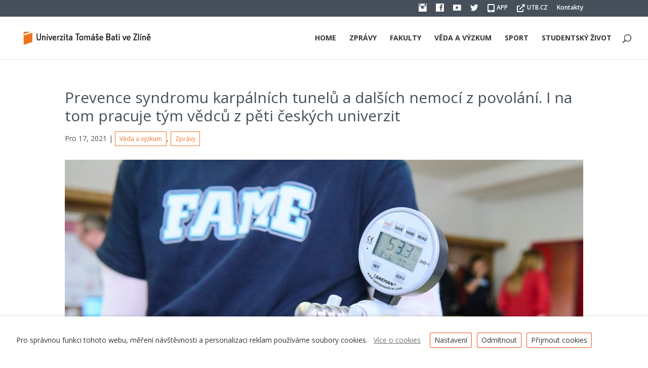

--- FILE ---
content_type: text/css
request_url: https://zpravy.utb.cz/wp-content/plugins/utb-gallery/public/css/utb-gallery-public.css?ver=1.0.0
body_size: 2828
content:
/**
 * All of the CSS for your public-facing functionality should be
 * included in this file.
 */

.overlay {
    position: fixed;
    top: -2500px;
    left: 0;
    width: 100%;
    height: 100%;
    z-index: 99999;
    background: #fff;
    padding: 160px 0;
    padding-bottom: 30px;
    min-height: 600px;
    overflow: auto;
    transition: top 0.8s ease-in-out
}

.overlay.overlay-photos {
    background: rgba(255, 255, 255, 0.95)
}

.overlay.visible {
    top: 0
}

.overlay .overlay-close {
    background-image: url([data-uri]);
    position: absolute;
    top: 76px;
    right: 46px;
    width: 20px;
    height: 20px;
    text-decoration: none;
    text-indent: -9999px;
    background-size: 100% 100%;
    z-index: 1
}

.overlay .overlay-title {
    font-family: 'utb_textregular', Helvetica, Arial, Verdana, sans-serif;
    font-size: 3.5rem;
    color:#8a93a0;
    position: absolute;
    top: 78px;
    left: 0;
    width: 100%;
    margin: 0;
    padding: 0 200px;
    text-align: center;
    letter-spacing: 0.1px
}

.overlay .overlay-inner {
    zoom: 1;
    width: 100%;
    border-top: 1px solid #dde3ec;
    border-left: 1px solid #dde3ec;
    position: relative;
    width: 1200px;
    margin-left: auto;
    margin-right: auto
}

.overlay .overlay-inner:before {
    content: "";
    display: table
}

.overlay .overlay-inner:after {
    content: "";
    display: table;
    clear: both
}


.gallery {
    margin-top: 41px;
    margin-bottom: 75px;
    margin-left: auto;
    margin-right: auto;
    width: 80%;
}

.gallery .gallery-item-main {
    width: 100%;
    height: 450px;
    background-position: center center;
    background-size: cover;
    background-repeat: no-repeat;
    display: block;
    text-decoration: none !important;
    margin-bottom: 14px;
    cursor: pointer;
}

.gallery .gallery-stripe {
    zoom: 1;
    display: block
}

.gallery .gallery-stripe:before {
    content: "";
    display: table
}

.gallery .gallery-stripe:after {
    content: "";
    display: table;
    clear: both
}

.gallery .gallery-stripe a {
    display: block;
    height: 87px;
    background-position: center center;
    background-size: cover;
    float: left;
    position: relative;
    transition: opacity 0.15s;
    cursor: pointer;
    aspect-ratio: 1/1;
}

.gallery .gallery-stripe a:hover {
    opacity: 0.9
}

.gallery .gallery-stripe a:nth-child(9)~a {
    display: none
}

.gallery .gallery-stripe a .gsi-overlay {
    position: absolute;
    color: #fff;
    background: rgba(0, 0, 0, 0.69);
    top: 0;
    left: 0;
    width: 100%;
    height: 100%;
    line-height: 5.375rem;
    text-align: center;
    font-size: 1.5rem
}

.overlay-photos-stripe {
    position: absolute;
    bottom: 0;
    left: 0;
    width: 100%;
    padding-left: 84px;
    padding-right: 84px;
    height: 84px;
    overflow: hidden
}

.overlay-photos-stripe .overlay-photos-stripe-wrap {
    height: 84px;
    overflow: hidden;
    overflow-x: auto;
    width: 100%
}

.overlay-photos-stripe .overlay-photos-stripe-wrap::-webkit-scrollbar {
    display: none
}

.overlay-photos-stripe .overlay-photos-stripe-inner {
    height: 84px
}

.overlay-photos-stripe a {
    display: block;
    height: 84px;
    width: calc((100vw - 168px) / 17);
    background-position: center center;
    background-size: cover;
    float: left;
    transition: opacity 0.15s;
    cursor: pointer;
}

.overlay-photos-stripe a:hover {
    opacity: 0.9
}

.overlay-photos-stripe a.overlay-photos-stripe-left {
    background-image: url([data-uri]);
    background-position: 48% center;
    background-repeat: no-repeat;
    background-size: 16px 13px;
    position: absolute;
    left: 0;
    top: 0;
    background-color: #000;
    width: 84px;
    -ms-transform: rotate(180deg);
    -webkit-transform: rotate(180deg);
    transform: rotate(180deg);
    transition: background-position 0.15s;
    cursor: pointer;
}

.overlay-photos-stripe a.overlay-photos-stripe-left:hover {
    background-position: 52% center;
    opacity: 1
}

.overlay-photos-stripe a.overlay-photos-stripe-right {
    background-image: url([data-uri]);
    background-position: 48% center;
    background-repeat: no-repeat;
    background-size: 16px 13px;
    position: absolute;
    right: 0;
    top: 0;
    background-color: #000;
    width: 84px;
    transition: background-position 0.15s;
    cursor: pointer;
}

.overlay-photos-stripe a.overlay-photos-stripe-right:hover {
    background-position: 52% center;
    opacity: 1
}

.overlay-photos-inner {
    width: 902px;
    margin-left: auto;
    margin-right: auto;
    position: relative
}

.overlay-photos-inner .overlay-photos-inner-image {
    width: 100%;
    height: 70vh;
    background-position: center center;
    background-size: cover;
    position: relative;
    display: flex;
    justify-content: space-around;
    align-items: center
}

.overlay-photos-inner .overlay-photos-inner-img{
    align-self: center;
    max-width: 80%;
    max-height: 100%;
}

.overlay-photos-inner .overlay-photos-inner-image .overlay-photos-left {
    background-image: url([data-uri]);
    background-position: center center;
    background-repeat: no-repeat;
    background-size: 15px 12px;
    background-color: #fff;
    width: 57px;
    height: 56px;
    border: 2px solid #000;
    display: block;
    -ms-transform: rotate(180deg);
    -webkit-transform: rotate(180deg);
    transform: rotate(180deg);
    cursor: pointer;
}

.overlay-photos-inner .overlay-photos-inner-image .overlay-photos-left:hover {
    background-image: url([data-uri]);
    background-color: #000
}

.overlay-photos-inner .overlay-photos-inner-image .overlay-photos-right {
    background-image: url([data-uri]);
    background-position: center center;
    background-repeat: no-repeat;
    background-size: 15px 12px;
    background-color: #fff;
    width: 57px;
    height: 56px;
    border: 2px solid #000;
    display: block;
    cursor: pointer;
}

.overlay-photos-inner .overlay-photos-inner-image .overlay-photos-right:hover {
    background-image: url([data-uri]);
    background-color: #000
}

.overlay-photos-inner .overlay-photos-inner-info {
    padding-left: 11%;
    padding-right: 11%;
    padding-top: 43px
}

.overlay-photos-inner .overlay-photos-inner-info strong {
    font-family: 'utb_textbold', Helvetica, Arial, Verdana, sans-serif;
    display: block;
    padding-bottom: 3px;
    clear: both;
    color: #272d39
}

.overlay-photos-inner .overlay-photos-inner-info p {
    display: block;
    font-size: 1.4rem;
    line-height: 2rem;
    color: #626b77
}

@media screen and (max-width: 1350px) and (min-width: 0px) {
    .overlay-photos-stripe {
        display: none
    }  
}

@media screen and (max-width: 1260px) and (min-width: 0px) {
    .overlay .overlay-inner {
        width: 1000px
    }
    .overlay-photos-inner {
        width: 800px
    }
}

@media screen and (max-width: 1024px) and (min-width: 0px) {
    .gallery .gallery-stripe a {
        width: 20%
    }
    .gallery .gallery-item-main {
        height: 350px
    }
    .overlay {
        padding-top: 110px
    }
    .overlay .overlay-close {
        top: 45px;
        right: 34px
    }
    .overlay-photos-inner {
        width: 600px
    }
    .overlay-photos-inner .overlay-photos-inner-image {
        height: 70vh
    }
}

@media screen and (max-width: 767px) and (min-width: 0px) {
    .gallery {
        margin-top: 0;
        margin-bottom: 33px;
        width: 100%;
    }
    .gallery .gallery-item-main {
        height: 186px;
        margin-bottom: 16px
    }
    .gallery .gallery-stripe a {
        height: auto
    }
    .gallery .gallery-stripe a:nth-child(5)~a {
        display: none
    }

    .overlay .overlay-close {
        top: 20px;
        right: 20px
    }

    .overlay-photos-inner {
        width: 100%
    }
    .overlay-photos-inner .overlay-photos-inner-image {
        height: 70vh;
    }
    .overlay-photos {
        padding-top: 45px;
        max-height: 100vh;
        max-width: 100vw;
        min-height: 0
    }
    .overlay-photos .overlay-close {
        top: 14px
    }
    .overlay-photos-inner .overlay-photos-inner-info {
        padding-top: 15px;
        padding-bottom: 5px;
    }
    .overlay-photos-inner .overlay-photos-inner-image .overlay-photos-left {
        width: 30px;
        left: 0;
        z-index: 1
    }
    .overlay-photos-inner .overlay-photos-inner-image .overlay-photos-right {
        width: 30px;
        right: 0;
        z-index: 1
    }
}

@media screen and (max-height: 640px) {
    .overlay-photos-stripe {
        display: none
    }
}

--- FILE ---
content_type: text/css
request_url: https://zpravy.utb.cz/wp-content/et-cache/global/et-divi-customizer-global.min.css?ver=1768812724
body_size: 2671
content:
body{color:#46505a}h1,h2,h3,h4,h5,h6{color:#46505a}#et_search_icon:hover,.mobile_menu_bar:before,.mobile_menu_bar:after,.et_toggle_slide_menu:after,.et-social-icon a:hover,.et_pb_sum,.et_pb_pricing li a,.et_pb_pricing_table_button,.et_overlay:before,.entry-summary p.price ins,.et_pb_member_social_links a:hover,.et_pb_widget li a:hover,.et_pb_filterable_portfolio .et_pb_portfolio_filters li a.active,.et_pb_filterable_portfolio .et_pb_portofolio_pagination ul li a.active,.et_pb_gallery .et_pb_gallery_pagination ul li a.active,.wp-pagenavi span.current,.wp-pagenavi a:hover,.nav-single a,.tagged_as a,.posted_in a{color:#f37222}.et_pb_contact_submit,.et_password_protected_form .et_submit_button,.et_pb_bg_layout_light .et_pb_newsletter_button,.comment-reply-link,.form-submit .et_pb_button,.et_pb_bg_layout_light .et_pb_promo_button,.et_pb_bg_layout_light .et_pb_more_button,.et_pb_contact p input[type="checkbox"]:checked+label i:before,.et_pb_bg_layout_light.et_pb_module.et_pb_button{color:#f37222}.footer-widget h4{color:#f37222}.et-search-form,.nav li ul,.et_mobile_menu,.footer-widget li:before,.et_pb_pricing li:before,blockquote{border-color:#f37222}.et_pb_counter_amount,.et_pb_featured_table .et_pb_pricing_heading,.et_quote_content,.et_link_content,.et_audio_content,.et_pb_post_slider.et_pb_bg_layout_dark,.et_slide_in_menu_container,.et_pb_contact p input[type="radio"]:checked+label i:before{background-color:#f37222}a{color:#f37222}.et_secondary_nav_enabled #page-container #top-header{background-color:#46505a!important}#et-secondary-nav li ul{background-color:#46505a}.et_header_style_centered .mobile_nav .select_page,.et_header_style_split .mobile_nav .select_page,.et_nav_text_color_light #top-menu>li>a,.et_nav_text_color_dark #top-menu>li>a,#top-menu a,.et_mobile_menu li a,.et_nav_text_color_light .et_mobile_menu li a,.et_nav_text_color_dark .et_mobile_menu li a,#et_search_icon:before,.et_search_form_container input,span.et_close_search_field:after,#et-top-navigation .et-cart-info{color:#353535}.et_search_form_container input::-moz-placeholder{color:#353535}.et_search_form_container input::-webkit-input-placeholder{color:#353535}.et_search_form_container input:-ms-input-placeholder{color:#353535}#top-menu li a,.et_search_form_container input{font-weight:bold;font-style:normal;text-transform:uppercase;text-decoration:none}.et_search_form_container input::-moz-placeholder{font-weight:bold;font-style:normal;text-transform:uppercase;text-decoration:none}.et_search_form_container input::-webkit-input-placeholder{font-weight:bold;font-style:normal;text-transform:uppercase;text-decoration:none}.et_search_form_container input:-ms-input-placeholder{font-weight:bold;font-style:normal;text-transform:uppercase;text-decoration:none}#top-menu li.current-menu-ancestor>a,#top-menu li.current-menu-item>a,#top-menu li.current_page_item>a{color:#f37222}#main-footer{background-color:#46505a}#main-footer .footer-widget h4,#main-footer .widget_block h1,#main-footer .widget_block h2,#main-footer .widget_block h3,#main-footer .widget_block h4,#main-footer .widget_block h5,#main-footer .widget_block h6{color:#f37222}.footer-widget li:before{border-color:#f37222}#et-footer-nav .bottom-nav li.current-menu-item a{color:#f37222}#footer-bottom{background-color:#46505a}#footer-info,#footer-info a{color:#becdd2}#footer-bottom .et-social-icon a{color:#becdd2}h1,h2,h3,h4,h5,h6,.et_quote_content blockquote p,.et_pb_slide_description .et_pb_slide_title{line-height:1.2em}@media only screen and (min-width:981px){.et_header_style_left #et-top-navigation,.et_header_style_split #et-top-navigation{padding:35px 0 0 0}.et_header_style_left #et-top-navigation nav>ul>li>a,.et_header_style_split #et-top-navigation nav>ul>li>a{padding-bottom:35px}.et_header_style_split .centered-inline-logo-wrap{width:70px;margin:-70px 0}.et_header_style_split .centered-inline-logo-wrap #logo{max-height:70px}.et_pb_svg_logo.et_header_style_split .centered-inline-logo-wrap #logo{height:70px}.et_header_style_centered #top-menu>li>a{padding-bottom:13px}.et_header_style_slide #et-top-navigation,.et_header_style_fullscreen #et-top-navigation{padding:26px 0 26px 0!important}.et_header_style_centered #main-header .logo_container{height:70px}#logo{max-height:80%}.et_pb_svg_logo #logo{height:80%}.et_fixed_nav #page-container .et-fixed-header#top-header{background-color:#46505a!important}.et_fixed_nav #page-container .et-fixed-header#top-header #et-secondary-nav li ul{background-color:#46505a}.et-fixed-header #top-menu a,.et-fixed-header #et_search_icon:before,.et-fixed-header #et_top_search .et-search-form input,.et-fixed-header .et_search_form_container input,.et-fixed-header .et_close_search_field:after,.et-fixed-header #et-top-navigation .et-cart-info{color:#46505a!important}.et-fixed-header .et_search_form_container input::-moz-placeholder{color:#46505a!important}.et-fixed-header .et_search_form_container input::-webkit-input-placeholder{color:#46505a!important}.et-fixed-header .et_search_form_container input:-ms-input-placeholder{color:#46505a!important}.et-fixed-header #top-menu li.current-menu-ancestor>a,.et-fixed-header #top-menu li.current-menu-item>a,.et-fixed-header #top-menu li.current_page_item>a{color:#f37222!important}}@media only screen and (min-width:1350px){.et_pb_row{padding:27px 0}.et_pb_section{padding:54px 0}.single.et_pb_pagebuilder_layout.et_full_width_page .et_post_meta_wrapper{padding-top:81px}.et_pb_fullwidth_section{padding:0}}#top-header{background-color:#46505a}.et_pb_blog_grid .et_pb_post{margin-bottom:80px;width:100%;background-color:#fff;border-radius:4px;box-sizing:border-box;-webkit-box-sizing:border-box;-moz-box-sizing:border-box;box-shadow:0px 20px 150px #d6dee4;border:none;text-align:center}.et_pb_image_container{padding:0}.et_pb_post .entry-content p:first-child{font-size:16px;color:#272d39;line-height:25px;padding-bottom:30px;margin:0;font-weight:600}#top-menu .current-menu-item a::before,#top-menu .current_page_item a::before{content:"";position:absolute;z-index:2;left:0;right:0}#top-menu li a:before{content:"";position:absolute;z-index:-2;left:0;right:100%;bottom:50%;color:#F37222!important;background:#F37222;height:3px;-webkit-transition-property:right;transition-property:right;-webkit-transition-duration:0.3s;transition-duration:0.3s;-webkit-transition-timing-function:ease-out;transition-timing-function:ease-out}#top-menu li a,.et_search_form_container input{font-weight:bold;font-style:normal;text-transform:uppercase;text-decoration:none}#top-menu li a:hover{opacity:1!important}#top-menu li a:hover:before{right:0}#top-menu li li a:before{bottom:10%}.post-meta a{color:#F37222!important;font-weight:normal;background:#fff;font-size:12px;padding:5px 8px 5px 8px;border:1px solid #F37222}.post-meta{margin-top:5px!important;margin-bottom:15px!important}p.et_pb_title_meta_container a{color:#fff;background:#F37222;font-size:12px;padding:8px 12px 8px 12px}p.et_pb_title_meta_container{margin-top:15px}#top-menu li.current-menu-item>a,.bottom-nav li.current-menu-item>a{color:#F37222}#tribe-events-content table.tribe-events-calendar .type-tribe_events.tribe-event-featured .tribe-events-month-event-title a:hover{color:#f37222}.entry-content thead th,.entry-content tr th,body.et-pb-preview #main-content .container thead th,body.et-pb-preview #main-content .container tr th{color:#fff}#main-content .container:before{background:none}#sidebar{display:none}@media (min-width:981px){#left-area{width:100%;padding:0px 0px 0px 0px!important;float:none!important}}.wp-pagenavi{padding:10px 0;display:block;clear:both}.wp-pagenavi a,.wp-pagenavi a:link{padding:6px 8px!important;margin:2px!important;text-decoration:none!important;border:1px solid #e2e5e5!important;color:#8c9c9c!important;background:url(images/pagination-bg.png) repeat-x!important;font-weight:normal!important;display:inline-block}.wp-pagenavi span.pages{padding:6px 8px 6px 0!important;margin:2px!important;border:none!important;color:#bcc9c9!important;background:none!important;display:inline-block}.wp-pagenavi span.current,.wp-pagenavi span.extend,.wp-pagenavi a:active,.wp-pagenavi a:hover{padding:6px 8px!important;margin:2px;font-weight:bold;background:url(images/pagination-bg.png) repeat-x!important;border:1px solid #f37222!important;color:#f37222!important}.wp-pagenavi a,.wp-pagenavi a:link,.wp-pagenavi span.current,.wp-pagenavi span.extend,.wp-pagenavi a:active{-moz-border-radius:8px;-webkit-border-radius:8px;border-radius:8px}.wp-pagenavi a:hover{color:#f37222!important}.search #main-content .container::before,.archive #main-content .container::before{display:none}.search #left-area,.archive #left-area{width:100%;float:none;padding-right:0}.search #sidebar,.archive #sidebar{display:none}.search #left-area,.archive #left-area{-moz-column-count:3;column-count:3;-moz-column-gap:60px;column-gap:60px}.archive .et_pb_post>a,.search .et_pb_post>a{margin:-20px -20px 10px;display:block;text-align:center}.search #left-area .et_pb_post,.archive #left-area .et_pb_post{overflow:hidden;page-break-inside:avoid;break-inside:avoid-column;width:100%;padding:19px;border-radius:4px;box-sizing:border-box;-webkit-box-sizing:border-box;-moz-box-sizing:border-box;box-shadow:0px 20px 70px #d6dee4;background-color:#fff;word-wrap:break-word;display:inline-block;text-align:center}.search #left-area .et_pb_post h2,.archive #left-area .et_pb_post h2{font-size:18px;text-align:center}.search #left-area .et_pb_post.format-link,.search #left-area .et_pb_post.format-quote,.search #left-area .et_pb_post.format-audio,.archive #left-area .et_pb_post.format-link,.archive #left-area .et_pb_post.format-quote,.archive #left-area .et_pb_post.format-audio{padding:0}.archive .et_pb_post .et_pb_image_container,.archive .et_pb_post .et_main_video_container,.archive .et_pb_post .et_audio_content,.archive .et_pb_post .et_pb_slider,.search .et_pb_post .et_pb_image_container,.search .et_pb_post .et_main_video_container,.search .et_pb_post .et_audio_content,.search .et_pb_post .et_pb_slider{margin:-20px -20px 10px}.archive .et_pb_post.format-audio .et_audio_content{margin:0px -38px 0px}.archive .et_pb_post .et_pb_slider .et_pb_slide,.search .et_pb_post .et_pb_slider .et_pb_slide{min-height:180px}.archive .pagination,.search .pagination{padding:20px 0}@media screen and (max-width:980px){.search #left-area,.archive #left-area{-moz-column-count:2;column-count:2;-moz-column-gap:60px;column-gap:60px}}@media screen and (max-width:767px){.search #left-area,.archive #left-area{-moz-column-count:1;column-count:1}.search .et_pb_post.format-audio .et_audio_content,.archive .et_pb_post.format-audio .et_audio_content{margin:0}.search #left-area .et_pb_post.format-audio .et_audio_container .mejs-controls div.mejs-time-rail,.archive #left-area .et_pb_post.format-audio .et_audio_container .mejs-controls div.mejs-time-rail,.search #left-area .et_pb_post.format-audio .et_audio_container .mejs-controls .mejs-time-rail .mejs-time-total,.archive #left-area .et_pb_post.format-audio .et_audio_container .mejs-controls .mejs-time-rail .mejs-time-total{min-width:300px!important;width:300px!important}}.expanding-archives-title a{display:block;padding:10px 10px 0px 10px;font-size:14px!important;font-weight:bold}.expanding-archives-title{background:#f1f1f1;margin:0;border-bottom:1px solid #ccc}.expanding-archive-month-results a{color:#000!important}.expanding-archives-collapse-section ul li{border-bottom:1px solid #eee;padding-bottom:6px;padding-top:6px}

--- FILE ---
content_type: application/javascript
request_url: https://zpravy.utb.cz/wp-content/plugins/utb-gallery/public/js/utb-gallery-public.js?ver=1.0.0
body_size: 1274
content:
(function( $ ) {
	'use strict';

	$(document).ready(function() {
		var gChildren;
		var gWidth;

		function galleryStripe() { 
			if ($(".overlay-photos-stripe-inner").length > 0) {
				$(".overlay-photos-stripe-inner a").width(Math.ceil((parseInt($(window).width()) - 168) / 17));
				gChildren = $(".overlay-photos-stripe-inner").children("a").size();
				gWidth = Math.ceil(parseInt($(".overlay-photos-stripe-inner").children("a").width()));
				$(".overlay-photos-stripe-inner").width(gChildren * gWidth);
			}
		};

		function addGal(){
			$('body').append('<div class="overlay overlay-photos"></div>');
		}
	
		galleryStripe();
		addGal();
	
		$(window).resize(function() {
			galleryStripe();
		});
	
		$(document).on("click", ".overlay-photos-stripe-left", function(e) {
			e.preventDefault();
			var scrollLeft = $(document).find(".overlay-photos-stripe-wrap").scrollLeft();
			$(document).find(".overlay-photos-stripe-wrap").animate({ scrollLeft: (scrollLeft - gWidth) }, 200);
		});
	
		$(document).on("click", ".overlay-photos-stripe-right", function(e) {
			e.preventDefault();
			var scrollLeft = $(document).find(".overlay-photos-stripe-wrap").scrollLeft();
			$(document).find(".overlay-photos-stripe-wrap").animate({ scrollLeft: (scrollLeft + gWidth) }, 200);
		});
	
		$(document).on("click", ".overlay-photos-left", function(e) {
			e.preventDefault();
			var active = $(".overlay-photos-stripe-wrap").find(".active");
			if (!active.is(":first-child")) {
				var prev = active.prev();
				prev.addClass("active").siblings(".active").removeClass("active");
				var text = prev.data("text");
				var index = prev.index() + 1;
				//var url = prev.attr("href");
				var url = prev.data("url");
				$(document).find(".overlay-photos-inner-img").attr("src", url);
				$(document).find(".overlay-photos-inner-info p").text(text);
				$(document).find(".overlay-photos-inner-info span:first-child").text(index);
			}
		});
	
		$(document).on("click", ".overlay-photos-right", function(e) {
			e.preventDefault();
			var active = $(".overlay-photos-stripe-wrap").find(".active");
			if (!active.is(":last-child")) {
				var next = active.next();
				next.addClass("active").siblings(".active").removeClass("active");
				var text = next.data("text");
				var index = next.index() + 1;
				//var url = next.attr("href");
				var url = next.data("url");
				$(document).find(".overlay-photos-inner-img").attr("src", url);
				$(document).find(".overlay-photos-inner-info p").text(text);
				$(document).find(".overlay-photos-inner-info span:first-child").text(index);
			}
		});
	
		$(document).on("click", "*[data-gallery]", function(e) { 
			e.preventDefault();
	
			$(this).addClass("selected");
			var gallery = $(this).data("gallery");
			//var aurl = $(this).attr("href");
			var aurl = $(this).data("url");
			var atext = $(this).data("title");
			var items = "";
			var i = 0;
			var ii = 0;
			var nr = 1;
			$(document).find("*[data-gallery='" + gallery + "']").each(function() {
				ii++;
			});
			$(document).find("*[data-gallery='" + gallery + "']").each(function() {
				i++;
				var url = $(this).data("url");
				var text = $(this).data("title");
				var back = $(this).css("background-image");
				if ($(this).hasClass("selected")) {
					//var item = '<a href="' + url + '" class="overlay-photos-stripe-item active" data-text="' + text + '" style="background-image: url(' + url + ');"></a>';
					var item = '<a data-url="' + url + '" class="overlay-photos-stripe-item active" data-text="' + text + '" style="background-image: url(' + url + ');"></a>';
	
					$(this).removeClass("selected");
					nr = i;
				} else {
					//var item = '<a href="' + url + '" class="overlay-photos-stripe-item" data-text="' + text + '" style="background-image: url(' + url + ');"></a>';
					var item = '<a data-url="' + url + '" class="overlay-photos-stripe-item" data-text="' + text + '" style="background-image: url(' + url + ');"></a>';
				}
				items = items + item;
			});
			var code = '<a href="#" class="overlay-close">Zavřít</a>';
			code += '<div class="overlay-photos-inner">';
			code += '<div class="overlay-photos-inner-image"><a class="overlay-photos-left"></a><img class="overlay-photos-inner-img" src="' + aurl + '" /><a class="overlay-photos-right"></div>';
			code += '<div class="overlay-photos-inner-info"><strong><span>' + nr + '</span> / <span>' + ii + '</span></strong><p>' + atext + '</p></div>';
			code += '</div><div class="overlay-photos-stripe"><a class="overlay-photos-stripe-left"></a><div class="overlay-photos-stripe-wrap">\n\
							<div class="overlay-photos-stripe-inner">\n\
							' + items + '\n\
							</div>\n\
							</div>\n\
							<a class="overlay-photos-stripe-right"></a>\n\
						</div>';
			if ($(".overlay-photos").length > 0) {
				$(".overlay-photos").html(code);
				galleryStripe();
				$(".overlay-photos").addClass("visible");
			}
		});
	
		$(document).on("click", ".overlay-photos-stripe-item", function(e) {
			e.preventDefault();
			if (!$(this).hasClass("active")) {
				$(this).addClass("active").siblings(".active").removeClass("active");
				var text = $(this).data("text");
				var index = $(this).index() + 1;
				//var url = $(this).attr("href");
				var url = $(this).data("url");
				$(document).find(".overlay-photos-inner-img").attr("src", url);
				$(document).find(".overlay-photos-inner-info p").text(text);
				$(document).find(".overlay-photos-inner-info span:first-child").text(index);
			}
		});

		$(document).on("click", ".overlay-close", function(e) {
			e.preventDefault();
			$("body").removeClass("mobile-opened");
			$(this).parent().removeClass("visible");
			$('.'+$(this).data('parent')).attr('aria-expanded','false');
			$('.'+$(this).data('parent')).focus();
		});
	
	 });
})( jQuery );
